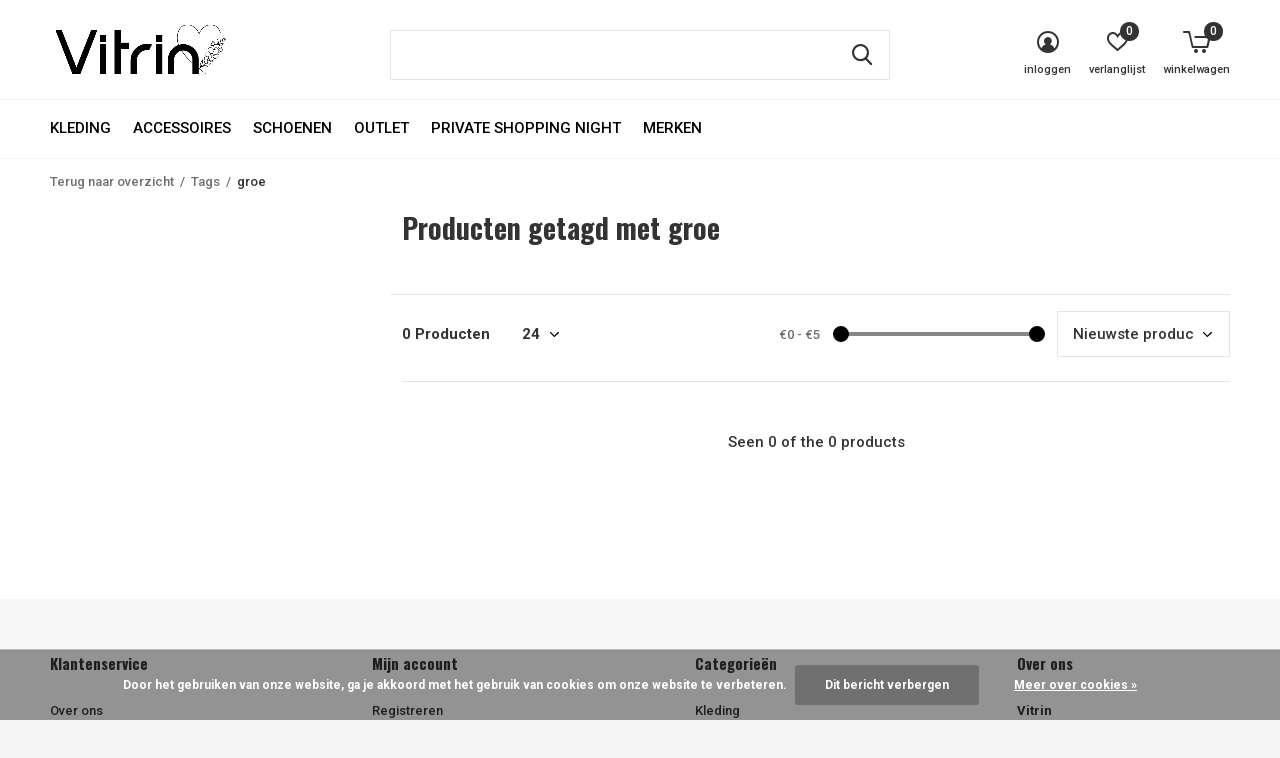

--- FILE ---
content_type: text/html;charset=utf-8
request_url: https://www.vitrin-woman.be/tags/groe/
body_size: 7416
content:
<!doctype html>
<html class="new mobile no-usp " lang="nl" dir="ltr">
	<head>
        <meta charset="utf-8"/>
<!-- [START] 'blocks/head.rain' -->
<!--

  (c) 2008-2026 Lightspeed Netherlands B.V.
  http://www.lightspeedhq.com
  Generated: 24-01-2026 @ 05:04:31

-->
<link rel="canonical" href="https://www.vitrin-woman.be/tags/groe/"/>
<link rel="alternate" href="https://www.vitrin-woman.be/index.rss" type="application/rss+xml" title="Nieuwe producten"/>
<link href="https://cdn.webshopapp.com/assets/cookielaw.css?2025-02-20" rel="stylesheet" type="text/css"/>
<meta name="robots" content="noodp,noydir"/>
<meta name="google-site-verification" content=""/>
<meta property="og:url" content="https://www.vitrin-woman.be/tags/groe/?source=facebook"/>
<meta property="og:site_name" content="Vitrin Woman"/>
<meta property="og:title" content="groe"/>
<script src="https://app.dmws.plus/shop-assets/261412/dmws-plus-loader.js?id=d02a83502ce2b975bbe3a2236a32390a"></script>
<!--[if lt IE 9]>
<script src="https://cdn.webshopapp.com/assets/html5shiv.js?2025-02-20"></script>
<![endif]-->
<!-- [END] 'blocks/head.rain' -->
		<meta charset="utf-8">
		<meta http-equiv="x-ua-compatible" content="ie=edge">
		<title>groe - Vitrin Woman</title>
		<meta name="description" content="">
		<meta name="keywords" content="groe">
		<meta name="theme-color" content="#ffffff">
		<meta name="MobileOptimized" content="320">
		<meta name="HandheldFriendly" content="true">
<!-- 		<meta name="viewport" content="width=device-width,initial-scale=1,maximum-scale=1,viewport-fit=cover,target-densitydpi=device-dpi,shrink-to-fit=no"> -->
    <meta name="viewport" content="width=device-width, initial-scale=1.0, maximum-scale=5.0, user-scalable=no">
    <meta name="apple-mobile-web-app-capable" content="yes">
    <meta name="apple-mobile-web-app-status-bar-style" content="black">
		<meta name="author" content="https://www.dmws.nl">
		<link rel="preload" as="style" href="https://cdn.webshopapp.com/assets/gui-2-0.css?2025-02-20">
		<link rel="preload" as="style" href="https://cdn.webshopapp.com/assets/gui-responsive-2-0.css?2025-02-20">
		<link rel="preload" href="https://fonts.googleapis.com/css?family=Roboto:100,300,400,500,600,700,800,900%7COswald:100,300,400,500,600,700,800,900&display=block" as="style">
		<link rel="preload" as="style" href="https://cdn.webshopapp.com/shops/261412/themes/162415/assets/fixed.css?2026011719585020210105160803">
    <link rel="preload" as="style" href="https://cdn.webshopapp.com/shops/261412/themes/162415/assets/screen.css?2026011719585020210105160803">
		<link rel="preload" as="style" href="https://cdn.webshopapp.com/shops/261412/themes/162415/assets/custom.css?2026011719585020210105160803">
		<link rel="preload" as="font" href="https://cdn.webshopapp.com/shops/261412/themes/162415/assets/icomoon.woff2?2026011719585020210105160803">
		<link rel="preload" as="script" href="https://cdn.webshopapp.com/assets/jquery-1-9-1.js?2025-02-20">
		<link rel="preload" as="script" href="https://cdn.webshopapp.com/assets/jquery-ui-1-10-1.js?2025-02-20">
		<link rel="preload" as="script" href="https://cdn.webshopapp.com/shops/261412/themes/162415/assets/scripts.js?2026011719585020210105160803">
		<link rel="preload" as="script" href="https://cdn.webshopapp.com/shops/261412/themes/162415/assets/custom.js?2026011719585020210105160803">
    <link rel="preload" as="script" href="https://cdn.webshopapp.com/assets/gui.js?2025-02-20">
		<link href="https://fonts.googleapis.com/css?family=Roboto:100,300,400,500,600,700,800,900%7COswald:100,300,400,500,600,700,800,900&display=block" rel="stylesheet" type="text/css">
		<link rel="stylesheet" media="screen" href="https://cdn.webshopapp.com/assets/gui-2-0.css?2025-02-20">
		<link rel="stylesheet" media="screen" href="https://cdn.webshopapp.com/assets/gui-responsive-2-0.css?2025-02-20">
    <link rel="stylesheet" media="screen" href="https://cdn.webshopapp.com/shops/261412/themes/162415/assets/fixed.css?2026011719585020210105160803">
		<link rel="stylesheet" media="screen" href="https://cdn.webshopapp.com/shops/261412/themes/162415/assets/screen.css?2026011719585020210105160803">
		<link rel="stylesheet" media="screen" href="https://cdn.webshopapp.com/shops/261412/themes/162415/assets/custom.css?2026011719585020210105160803">
		<link rel="icon" type="image/x-icon" href="https://cdn.webshopapp.com/shops/261412/themes/162415/assets/favicon.png?20260117195635">
		<link rel="apple-touch-icon" href="https://cdn.webshopapp.com/shops/261412/themes/162415/assets/apple-touch-icon.png?2026011719585020210105160803">
		<link rel="mask-icon" href="https://cdn.webshopapp.com/shops/261412/themes/162415/assets/safari-pinned-tab.svg?2026011719585020210105160803" color="#000000">
		<link rel="manifest" href="https://cdn.webshopapp.com/shops/261412/themes/162415/assets/manifest.json?2026011719585020210105160803">
		<link rel="preconnect" href="https://ajax.googleapis.com">
		<link rel="preconnect" href="//cdn.webshopapp.com/">
		<link rel="preconnect" href="https://fonts.googleapis.com">
		<link rel="preconnect" href="https://fonts.gstatic.com" crossorigin>
		<link rel="dns-prefetch" href="https://ajax.googleapis.com">
		<link rel="dns-prefetch" href="//cdn.webshopapp.com/">	
		<link rel="dns-prefetch" href="https://fonts.googleapis.com">
		<link rel="dns-prefetch" href="https://fonts.gstatic.com" crossorigin>
    <script src="https://cdn.webshopapp.com/assets/jquery-1-9-1.js?2025-02-20"></script>
    <script src="https://cdn.webshopapp.com/assets/jquery-ui-1-10-1.js?2025-02-20"></script>
		<meta name="msapplication-config" content="https://cdn.webshopapp.com/shops/261412/themes/162415/assets/browserconfig.xml?2026011719585020210105160803">
<meta property="og:title" content="groe">
<meta property="og:type" content="website"> 
<meta property="og:description" content="">
<meta property="og:site_name" content="Vitrin Woman">
<meta property="og:url" content="https://www.vitrin-woman.be/">
<meta property="og:image" content="https://cdn.webshopapp.com/shops/261412/themes/162415/v/2800763/assets/hero-1-image.jpg?20260117195849">
<meta name="twitter:title" content="groe">
<meta name="twitter:description" content="">
<meta name="twitter:site" content="Vitrin Woman">
<meta name="twitter:card" content="https://cdn.webshopapp.com/shops/261412/themes/162415/v/2208316/assets/logo.png?20240607092150">
<meta name="twitter:image" content="https://cdn.webshopapp.com/shops/261412/themes/162415/v/2800763/assets/hero-1-image.jpg?20260117195849">
<script type="application/ld+json">
  [
        {
      "@context": "http://schema.org/",
      "@type": "Organization",
      "url": "https://www.vitrin-woman.be/",
      "name": "Vitrin Woman",
      "legalName": "Vitrin Woman",
      "description": "",
      "logo": "https://cdn.webshopapp.com/shops/261412/themes/162415/v/2208316/assets/logo.png?20240607092150",
      "image": "https://cdn.webshopapp.com/shops/261412/themes/162415/v/2800763/assets/hero-1-image.jpg?20260117195849",
      "contactPoint": {
        "@type": "ContactPoint",
        "contactType": "Customer service",
        "telephone": "+32 (0) 3 336 11 14"
      },
      "address": {
        "@type": "PostalAddress",
        "streetAddress": "Withoeflei  9, pand 3",
        "addressLocality": "België",
        "postalCode": "2920 Heide-Kalmthout",
        "addressCountry": "NL"
      }
         
    },
    { 
      "@context": "http://schema.org", 
      "@type": "WebSite", 
      "url": "https://www.vitrin-woman.be/", 
      "name": "Vitrin Woman",
      "description": "",
      "author": [
        {
          "@type": "Organization",
          "url": "https://www.dmws.nl/",
          "name": "DMWS B.V.",
          "address": {
            "@type": "PostalAddress",
            "streetAddress": "Klokgebouw 195 (Strijp-S)",
            "addressLocality": "Eindhoven",
            "addressRegion": "NB",
            "postalCode": "5617 AB",
            "addressCountry": "NL"
          }
        }
      ]
    }
  ]
</script>    	</head>
	<body>
  	    <ul class="hidden-data hidden"><li>261412</li><li>162415</li><li>nee</li><li>nl</li><li>live</li><li>info//vitrin-woman/be</li><li>https://www.vitrin-woman.be/</li></ul><div id="root" ><header id="top" class="v1 static"><p id="logo" ><a href="https://www.vitrin-woman.be/" accesskey="h"><img src="https://cdn.webshopapp.com/shops/261412/themes/162415/v/2208316/assets/logo.png?20240607092150" alt="Vitrin Woman"></a></p><nav id="skip"><ul><li><a href="#nav" accesskey="n">Ga naar navigatie (n)</a></li><li><a href="#content" accesskey="c">Ga naar inhoud (c)</a></li><li><a href="#footer" accesskey="f">Ga naar footer (f)</a></li></ul></nav><nav id="nav" aria-label="Kies een categorie" class=" dropdown-color"><ul><li class="menu-uppercase"><a  href="https://www.vitrin-woman.be/kleding/">Kleding</a><ul><li><a href="https://www.vitrin-woman.be/kleding/blazers-jasjes/">Blazers &amp; Jasjes</a></li><li><a href="https://www.vitrin-woman.be/kleding/cardigans/">Cardigans</a></li><li><a href="https://www.vitrin-woman.be/kleding/tops-blouses/">Tops &amp; Blouses</a><ul><li><a href="https://www.vitrin-woman.be/kleding/tops-blouses/tops/">Tops</a></li><li><a href="https://www.vitrin-woman.be/kleding/tops-blouses/t-shirts/">T-Shirts</a></li><li><a href="https://www.vitrin-woman.be/kleding/tops-blouses/blouses/">Blouses</a></li></ul></li><li><a href="https://www.vitrin-woman.be/kleding/sweaters-knitwear/">Sweaters &amp; Knitwear</a><ul><li><a href="https://www.vitrin-woman.be/kleding/sweaters-knitwear/knitwear/">Knitwear</a></li><li><a href="https://www.vitrin-woman.be/kleding/sweaters-knitwear/sweaters/">Sweaters</a></li></ul></li><li><a href="https://www.vitrin-woman.be/kleding/rokken/">Rokken</a></li><li><a href="https://www.vitrin-woman.be/kleding/broeken/">Broeken</a><ul><li><a href="https://www.vitrin-woman.be/kleding/broeken/jeans/">Jeans</a></li><li><a href="https://www.vitrin-woman.be/kleding/broeken/korte-broeken/">Korte Broeken</a></li><li><a href="https://www.vitrin-woman.be/kleding/broeken/lange-broeken/">Lange Broeken</a></li></ul></li><li><a href="https://www.vitrin-woman.be/kleding/jassen/">Jassen</a></li><li><a href="https://www.vitrin-woman.be/kleding/jumpsuits/">Jumpsuits</a></li><li><a href="https://www.vitrin-woman.be/kleding/jurken/">Jurken</a></li></ul></li><li class="menu-uppercase"><a  href="https://www.vitrin-woman.be/accessoires/">Accessoires</a><ul><li><a href="https://www.vitrin-woman.be/accessoires/handtassen/">Handtassen</a></li><li><a href="https://www.vitrin-woman.be/accessoires/sokken/">Sokken</a></li><li><a href="https://www.vitrin-woman.be/accessoires/sjaals-beanies/">Sjaals &amp; Beanies</a></li></ul></li><li class="menu-uppercase"><a  href="https://www.vitrin-woman.be/schoenen/">Schoenen</a></li><li class="menu-uppercase"><a  href="https://www.vitrin-woman.be/outlet/">OUTLET</a></li><li class="menu-uppercase"><a  href="https://www.vitrin-woman.be/private-shopping-night/">Private Shopping Night</a></li><li class="menu-uppercase"><a accesskey="4" href="https://www.vitrin-woman.be/brands/">Merken</a><div class="double"><div><h3>Our favorite brands</h3><ul class="double"><li><a href="https://www.vitrin-woman.be/brands/ange/">An&#039;ge</a></li><li><a href="https://www.vitrin-woman.be/brands/another-label/">Another Label</a></li><li><a href="https://www.vitrin-woman.be/brands/cks/">CKS</a></li><li><a href="https://www.vitrin-woman.be/brands/held-antwerp/">Held Antwerp</a></li><li><a href="https://www.vitrin-woman.be/brands/ichi/">Ichi</a></li><li><a href="https://www.vitrin-woman.be/brands/les-soeurs/">Les Soeurs</a></li><li><a href="https://www.vitrin-woman.be/brands/msch-copenhagen/">MSCH Copenhagen</a></li><li><a href="https://www.vitrin-woman.be/brands/my-jewellery/">My Jewellery</a></li><li><a href="https://www.vitrin-woman.be/brands/nuemph/">Nümph</a></li><li><a href="https://www.vitrin-woman.be/brands/vitrin-style/">Vitrin style</a></li></ul></div><div></div></div></li></ul><ul><li class="search"><a href="./"><i class="icon-zoom2"></i><span>zoeken</span></a></li><li class="login"><a href=""><i class="icon-user-circle"></i><span>inloggen</span></a></li><li class="fav"><a class="open-login"><i class="icon-heart-strong"></i><span>verlanglijst</span><span class="no items" data-wishlist-items>0</span></a></li><li class="cart"><a href="https://www.vitrin-woman.be/cart/"><i class="icon-cart5"></i><span>winkelwagen</span><span class="no">0</span></a></li></ul></nav><form action="https://www.vitrin-woman.be/search/" method="get" id="formSearch" data-search-type="desktop"><p><label for="q">Zoeken...</label><input id="q" name="q" type="search" value="" autocomplete="off" required data-input="desktop"><button type="submit">Zoeken</button></p><div class="search-autocomplete" data-search-type="desktop"><ul class="list-cart small m20"></ul><h2>Suggesties</h2><ul class="list-box"><li><a href="https://www.vitrin-woman.be/tags/cks/">CKS</a></li><li><a href="https://www.vitrin-woman.be/tags/lollys-laundry/">Lolly&#039;s Laundry</a></li><li><a href="https://www.vitrin-woman.be/tags/saint-tropez/">Saint Tropez</a></li><li><a href="https://www.vitrin-woman.be/tags/samsoe-samsoe/">Samsoe Samsoe</a></li><li><a href="https://www.vitrin-woman.be/tags/second-female/">Second Female</a></li><li><a href="https://www.vitrin-woman.be/tags/selected-femme/">Selected Femme</a></li><li><a href="https://www.vitrin-woman.be/tags/yas/">Yas</a></li><li><a href="https://www.vitrin-woman.be/tags/beige/">beige</a></li><li><a href="https://www.vitrin-woman.be/tags/black-rose/">black &amp; rose</a></li><li><a href="https://www.vitrin-woman.be/tags/blauw/">blauw</a></li></ul></div></form></header><main id="content" class="dmws_perfect-filter-page"><nav class="nav-breadcrumbs mobile-hide"><ul><li><a href="https://www.vitrin-woman.be/tags/">Terug naar overzicht</a></li><li><a href="https://www.vitrin-woman.be/tags/">Tags</a></li><li>groe</li></ul></nav><div class="cols-c "><article><header><h1 class="m20">Producten getagd met groe</h1><p class="link-btn wide desktop-hide"><a href="./" class="b toggle-filters">Filter</a></p></header><form action="https://www.vitrin-woman.be/tags/groe/" method="get" class="form-sort" id="filter_form"><ul class="list-select mobile-hide" aria-label="Filters"></ul><hr class="mobile-hide"><h5 style="z-index: 45;" class="mobile-hide">0 Producten</h5><p class="blank strong"><label for="limit">Toon:</label><select id="limit" name="limit" onchange="$('#formSortModeLimit').submit();"><option value="12">12</option><option value="24" selected="selected">24</option><option value="36">36</option><option value="72">72</option></select></p><div class="ui-slider-a mobile-hide"><p><label for="uic">Van</label><input type="number" id="min" name="min" value="0" min="0"></p><p><label for="uid">Tot</label><input type="text" id="max" name="max" value="5" max="5"></p></div><p class="text-right"><label class="hidden" for="sort">Sorteren op:</label><select id="sortselect" name="sort"><option value="sort-by" selected disabled>Sorteren op</option><option value="popular">Meest bekeken</option><option value="newest" selected="selected">Nieuwste producten</option><option value="lowest">Laagste prijs</option><option value="highest">Hoogste prijs</option><option value="asc">Naam oplopend</option><option value="desc">Naam aflopend</option></select></p></form><ul class="list-collection  "></ul><hr><footer class="text-center m70"><p>Seen 0 of the 0 products</p></footer></article><aside><form action="https://www.vitrin-woman.be/tags/groe/" method="get" class="form-filter" id="filter_form"><h5 class="desktop-hide">Filteren</h5><input type="hidden" name="limit" value="24" id="filter_form_limit_horizontal" /><input type="hidden" name="sort" value="newest" id="filter_form_sort_horizontal" /><h5 class="toggle mobile-only">Prijs</h5><div class="ui-slider-a mobile-only"><p><label for="min">Min</label><input type="number" id="min" name="min" value="0" min="0"></p><p><label for="max">Max</label><input type="text" id="max" name="max" value="5" max="5"></p></div></form></aside></div></main><aside id="cart"><h5>Winkelwagen</h5><p>
    U heeft geen artikelen in uw winkelwagen...
  </p><p class="submit"><span class="strong"><span>Totaal incl. btw</span> €0,00</span><a href="https://www.vitrin-woman.be/cart/">Bestellen</a></p></aside><form action="https://www.vitrin-woman.be/account/loginPost/" method="post" id="login"><h5>Inloggen</h5><p><label for="lc">E-mailadres</label><input type="email" id="lc" name="email" autocomplete='email' placeholder="E-mailadres" required></p><p><label for="ld">Wachtwoord</label><input type="password" id="ld" name="password" autocomplete='current-password' placeholder="Wachtwoord" required><a href="https://www.vitrin-woman.be/account/password/">Wachtwoord vergeten?</a></p><p><button class="side-login-button" type="submit">Inloggen</button></p><footer><ul class="list-checks"><li>Al je orders en retouren op één plek</li><li>Het bestelproces gaat nog sneller</li><li>Je winkelwagen is altijd en overal opgeslagen</li></ul><p class="link-btn"><a class="" href="https://www.vitrin-woman.be/account/register/">Account aanmaken</a></p></footer><input type="hidden" name="key" value="106206f5ca90ee04507943c2e97854cb" /><input type="hidden" name="type" value="login" /></form><p id="compare-btn" ><a class="open-compare"><i class="icon-compare"></i><span>vergelijk</span><span class="compare-items" data-compare-items>0</span></a></p><aside id="compare"><h5>Vergelijk producten</h5><ul class="list-cart compare-products"></ul><p class="submit"><span>You can compare a maximum of 5 products</span><a href="https://www.vitrin-woman.be/compare/">Start vergelijking</a></p></aside><footer id="footer"><nav><div><h3>Klantenservice</h3><ul><li><a href="https://www.vitrin-woman.be/service/about/">Over ons</a></li><li><a href="https://www.vitrin-woman.be/service/general-terms-conditions/">Algemene Voorwaarden</a></li><li><a href="https://www.vitrin-woman.be/service/privacy-policy/">Privacy Policy</a></li><li><a href="https://www.vitrin-woman.be/service/shipping-returns/">Verzenden &amp; Retourneren</a></li><li><a href="https://www.vitrin-woman.be/service/">Klantenservice</a></li><li><a href="https://www.vitrin-woman.be/service/openingsuren/">Openingsuren</a></li></ul></div><div><h3>Mijn account</h3><ul><li><a href="https://www.vitrin-woman.be/account/" title="Registreren">Registreren</a></li><li><a href="https://www.vitrin-woman.be/account/orders/" title="Mijn bestellingen">Mijn bestellingen</a></li><li><a href="https://www.vitrin-woman.be/account/tickets/" title="Mijn tickets">Mijn tickets</a></li><li><a href="https://www.vitrin-woman.be/account/wishlist/" title="Mijn verlanglijst">Mijn verlanglijst</a></li><li><a href="https://www.vitrin-woman.be/compare/">Vergelijk producten</a></li></ul></div><div><h3>Categorieën</h3><ul><li><a href="https://www.vitrin-woman.be/kleding/">Kleding</a></li><li><a href="https://www.vitrin-woman.be/accessoires/">Accessoires</a></li><li><a href="https://www.vitrin-woman.be/schoenen/">Schoenen</a></li><li><a href="https://www.vitrin-woman.be/outlet/">OUTLET</a></li><li><a href="https://www.vitrin-woman.be/private-shopping-night/">Private Shopping Night</a></li></ul></div><div><h3>Over ons</h3><ul class="contact-footer m10"><li><span class="strong">Vitrin</span></li><li>Withoeflei  9, pand 3</li><li>2920 Heide-Kalmthout</li><li>België</li></ul><ul class="contact-footer m10"><li>BE  1007.246.515</li><li>BE66 6451 0969 8143</li><li>Vitrin is een onderdeel van Vitrin BV.</li></ul></div><div class="double"><ul class="link-btn"><li class="callus"><a href="tel:+32 (0) 3 336 11 14" class="a">Bel ons</a></li><li class="mailus"><a href="/cdn-cgi/l/email-protection#cda4a3aba28dbba4b9bfa4a3e0baa2a0aca3e3afa8" class="a">Mail ons</a></li></ul><ul class="list-social"><li><a rel="external" href="https://www.facebook.com/VitrinWoman"><i class="icon-facebook"></i><span>Facebook</span></a></li><li><a rel="external" href="https://www.instagram.com/vitrin_heide"><i class="icon-instagram"></i><span>Instagram</span></a></li></ul></div><figure><img data-src="https://cdn.webshopapp.com/shops/261412/themes/162415/assets/logo-upload-footer.png?2026011719585020210105160803" alt="Vitrin Woman" width="180" height="40"></figure></nav><ul class="list-payments dmws-payments"><li><img data-src="https://cdn.webshopapp.com/shops/261412/themes/162415/assets/z-banktransfer.png?2026011719585020210105160803" alt="banktransfer" width="45" height="21"></li><li><img data-src="https://cdn.webshopapp.com/shops/261412/themes/162415/assets/z-mastercard.png?2026011719585020210105160803" alt="mastercard" width="45" height="21"></li><li><img data-src="https://cdn.webshopapp.com/shops/261412/themes/162415/assets/z-mistercash.png?2026011719585020210105160803" alt="mistercash" width="45" height="21"></li><li><img data-src="https://cdn.webshopapp.com/shops/261412/themes/162415/assets/z-maestro.png?2026011719585020210105160803" alt="maestro" width="45" height="21"></li><li><img data-src="https://cdn.webshopapp.com/shops/261412/themes/162415/assets/z-visa.png?2026011719585020210105160803" alt="visa" width="45" height="21"></li></ul><p class="copyright dmws-copyright">© Copyright <span class="date">2019</span> - Theme By <a href="https://dmws.nl/themes/" target="_blank" rel="noopener">DMWS</a> x <a href="https://plus.dmws.nl/" title="Upgrade your theme with Plus+ for Lightspeed" target="_blank" rel="noopener">Plus+</a></p></footer><script data-cfasync="false" src="/cdn-cgi/scripts/5c5dd728/cloudflare-static/email-decode.min.js"></script><script>
   var mobilemenuOpenSubsOnly = '0';
       var instaUser = false;
    var showSecondImage = 1;
  var newsLetterSeconds = '10';
   var test = 'test';
	var basicUrl = 'https://www.vitrin-woman.be/';
  var ajaxTranslations = {"Add to cart":"Toevoegen aan winkelwagen","Wishlist":"Verlanglijst","Add to wishlist":"Aan verlanglijst toevoegen","Compare":"Vergelijk","Add to compare":"Toevoegen om te vergelijken","Brands":"Merken","Discount":"Korting","Delete":"Verwijderen","Total excl. VAT":"Totaal excl. btw","Shipping costs":"Verzendkosten","Total incl. VAT":"Totaal incl. btw","Read more":"Lees meer","Read less":"Lees minder","No products found":"Geen producten gevonden","View all results":"Bekijk alle resultaten","":""};
  var categories_shop = {"7387046":{"id":7387046,"parent":0,"path":["7387046"],"depth":1,"image":0,"type":"category","url":"kleding","title":"Kleding","description":"","count":2883,"subs":{"7387049":{"id":7387049,"parent":7387046,"path":["7387049","7387046"],"depth":2,"image":0,"type":"category","url":"kleding\/blazers-jasjes","title":"Blazers & Jasjes","description":"","count":180},"7387085":{"id":7387085,"parent":7387046,"path":["7387085","7387046"],"depth":2,"image":0,"type":"category","url":"kleding\/cardigans","title":"Cardigans","description":"","count":102},"7387124":{"id":7387124,"parent":7387046,"path":["7387124","7387046"],"depth":2,"image":0,"type":"category","url":"kleding\/tops-blouses","title":"Tops & Blouses","description":"","count":900,"subs":{"7387136":{"id":7387136,"parent":7387124,"path":["7387136","7387124","7387046"],"depth":3,"image":0,"type":"category","url":"kleding\/tops-blouses\/tops","title":"Tops","description":"","count":142},"7387139":{"id":7387139,"parent":7387124,"path":["7387139","7387124","7387046"],"depth":3,"image":0,"type":"category","url":"kleding\/tops-blouses\/t-shirts","title":"T-Shirts","description":"","count":216},"7387145":{"id":7387145,"parent":7387124,"path":["7387145","7387124","7387046"],"depth":3,"image":0,"type":"category","url":"kleding\/tops-blouses\/blouses","title":"Blouses","description":"","count":543}}},"7387121":{"id":7387121,"parent":7387046,"path":["7387121","7387046"],"depth":2,"image":0,"type":"category","url":"kleding\/sweaters-knitwear","title":"Sweaters & Knitwear","description":"","count":591,"subs":{"7387151":{"id":7387151,"parent":7387121,"path":["7387151","7387121","7387046"],"depth":3,"image":0,"type":"category","url":"kleding\/sweaters-knitwear\/knitwear","title":"Knitwear","description":"","count":428},"7387154":{"id":7387154,"parent":7387121,"path":["7387154","7387121","7387046"],"depth":3,"image":0,"type":"category","url":"kleding\/sweaters-knitwear\/sweaters","title":"Sweaters","description":"","count":159}}},"7387115":{"id":7387115,"parent":7387046,"path":["7387115","7387046"],"depth":2,"image":0,"type":"category","url":"kleding\/rokken","title":"Rokken","description":"","count":140},"7387112":{"id":7387112,"parent":7387046,"path":["7387112","7387046"],"depth":2,"image":0,"type":"category","url":"kleding\/broeken","title":"Broeken","description":"","count":561,"subs":{"7387157":{"id":7387157,"parent":7387112,"path":["7387157","7387112","7387046"],"depth":3,"image":0,"type":"category","url":"kleding\/broeken\/jeans","title":"Jeans","description":"","count":103},"7387160":{"id":7387160,"parent":7387112,"path":["7387160","7387112","7387046"],"depth":3,"image":0,"type":"category","url":"kleding\/broeken\/korte-broeken","title":"Korte Broeken","description":"","count":27},"7387163":{"id":7387163,"parent":7387112,"path":["7387163","7387112","7387046"],"depth":3,"image":0,"type":"category","url":"kleding\/broeken\/lange-broeken","title":"Lange Broeken","description":"","count":431}}},"7387109":{"id":7387109,"parent":7387046,"path":["7387109","7387046"],"depth":2,"image":0,"type":"category","url":"kleding\/jassen","title":"Jassen","description":"","count":73},"7387103":{"id":7387103,"parent":7387046,"path":["7387103","7387046"],"depth":2,"image":0,"type":"category","url":"kleding\/jumpsuits","title":"Jumpsuits","description":"","count":9},"7387094":{"id":7387094,"parent":7387046,"path":["7387094","7387046"],"depth":2,"image":0,"type":"category","url":"kleding\/jurken","title":"Jurken","description":"","count":319}}},"7387172":{"id":7387172,"parent":0,"path":["7387172"],"depth":1,"image":0,"type":"category","url":"accessoires","title":"Accessoires","description":"","count":296,"subs":{"7387220":{"id":7387220,"parent":7387172,"path":["7387220","7387172"],"depth":2,"image":0,"type":"category","url":"accessoires\/handtassen","title":"Handtassen","description":"","count":24},"7387175":{"id":7387175,"parent":7387172,"path":["7387175","7387172"],"depth":2,"image":0,"type":"category","url":"accessoires\/sokken","title":"Sokken","description":"","count":142},"7387181":{"id":7387181,"parent":7387172,"path":["7387181","7387172"],"depth":2,"image":0,"type":"category","url":"accessoires\/sjaals-beanies","title":"Sjaals & Beanies","description":"","count":47}}},"7387214":{"id":7387214,"parent":0,"path":["7387214"],"depth":1,"image":0,"type":"category","url":"schoenen","title":"Schoenen","description":"Schoenen kunnen je leven veranderen; vraag Assepoester maar eens!","count":54},"10524628":{"id":10524628,"parent":0,"path":["10524628"],"depth":1,"image":0,"type":"category","url":"outlet","title":"OUTLET","description":"","count":595},"10363990":{"id":10363990,"parent":0,"path":["10363990"],"depth":1,"image":379584528,"type":"category","url":"private-shopping-night","title":"Private Shopping Night","description":"","count":0}};
  var readMore = 'Lees meer';
  var searchUrl = 'https://www.vitrin-woman.be/search/';
  var scriptsUrl = 'https://cdn.webshopapp.com/shops/261412/themes/162415/assets/async-scripts.js?2026011719585020210105160803';
  var customUrl = 'https://cdn.webshopapp.com/shops/261412/themes/162415/assets/async-custom.js?2026011719585020210105160803';
  var popupUrl = 'https://cdn.webshopapp.com/shops/261412/themes/162415/assets/popup.js?2026011719585020210105160803';
  var fancyCss = 'https://cdn.webshopapp.com/shops/261412/themes/162415/assets/fancybox.css?2026011719585020210105160803';
  var fancyJs = 'https://cdn.webshopapp.com/shops/261412/themes/162415/assets/fancybox.js?2026011719585020210105160803';
  var checkoutLink = 'https://www.vitrin-woman.be/checkout/';
  var exclVat = 'Excl. btw';
  var compareUrl = 'https://www.vitrin-woman.be/compare/?format=json';
  var wishlistUrl = 'https://www.vitrin-woman.be/account/wishlist/?format=json';
  var shopSsl = true;
  var loggedIn = 0;
  var shopId = 261412;
  var priceStatus = 'enabled';
	var shopCurrency = '€';  
  var imageRatio = '660x900';
  var imageFill = '2';
    var freeShippingFrom = '17';
	var showFrom = '09';
	var template = 'pages/collection.rain';
  var by = 'Door';
	var chooseV = 'Maak een keuze';
	var blogUrl = 'https://www.vitrin-woman.be/blogs/';
  var heroSpeed = '4000';
  var view = 'Bekijken';
  var pointsTranslation = 'points';
  var applyTranslation = 'Toepassen';
                                                                      
  var showDays = [
      0,
            2,
        3,
        4,
        5,
        6,
      ];
  
	var noRewards = 'Geen beloningen beschikbaar voor deze order.';
	var validFor = 'Geldig voor';
    	var dev = false;
     
  window.LS_theme = {
    "name":"Access",
    "developer":"DMWS",
    "docs":"https://supportdmws.zendesk.com/hc/nl/sections/360004945520-Theme-Access",
  }
</script><style>
/* Safari Hotfix */
#login { display:none; }
.login-active #login { display: unset; }
/* End Safari Hotfix */
</style></div><script defer src="https://cdn.webshopapp.com/shops/261412/themes/162415/assets/scripts.js?2026011719585020210105160803"></script><script defer src="https://cdn.webshopapp.com/shops/261412/themes/162415/assets/custom.js?2026011719585020210105160803"></script><script>let $ = jQuery</script><script src="https://cdn.webshopapp.com/assets/gui.js?2025-02-20"></script><script src="https://cdn.webshopapp.com/assets/gui-responsive-2-0.js?2025-02-20"></script><!-- [START] 'blocks/body.rain' --><script>
(function () {
  var s = document.createElement('script');
  s.type = 'text/javascript';
  s.async = true;
  s.src = 'https://www.vitrin-woman.be/services/stats/pageview.js';
  ( document.getElementsByTagName('head')[0] || document.getElementsByTagName('body')[0] ).appendChild(s);
})();
</script><!-- Global site tag (gtag.js) - Google Analytics --><script async src="https://www.googletagmanager.com/gtag/js?id=G-3MEMZTV3GD"></script><script>
    window.dataLayer = window.dataLayer || [];
    function gtag(){dataLayer.push(arguments);}

        gtag('consent', 'default', {"ad_storage":"granted","ad_user_data":"granted","ad_personalization":"granted","analytics_storage":"granted"});
    
    gtag('js', new Date());
    gtag('config', 'G-3MEMZTV3GD', {
        'currency': 'EUR',
                'country': 'BE'
    });

    </script><script>
(function () {
  var s = document.createElement('script');
  s.type = 'text/javascript';
  s.async = true;
  s.src = 'https://chimpstatic.com/mcjs-connected/js/users/66bb784674b609f02388b189e/776735e688ff90eb0a62a52e3.js';
  ( document.getElementsByTagName('head')[0] || document.getElementsByTagName('body')[0] ).appendChild(s);
})();
</script><div class="wsa-cookielaw">
      Door het gebruiken van onze website, ga je akkoord met het gebruik van cookies om onze website te verbeteren.
    <a href="https://www.vitrin-woman.be/cookielaw/optIn/" class="wsa-cookielaw-button wsa-cookielaw-button-green" rel="nofollow" title="Dit bericht verbergen">Dit bericht verbergen</a><a href="https://www.vitrin-woman.be/service/privacy-policy/" class="wsa-cookielaw-link" rel="nofollow" title="Meer over cookies">Meer over cookies &raquo;</a></div><!-- [END] 'blocks/body.rain' --><script></script>	</body>
</html>

--- FILE ---
content_type: text/javascript;charset=utf-8
request_url: https://www.vitrin-woman.be/services/stats/pageview.js
body_size: -413
content:
// SEOshop 24-01-2026 05:04:33